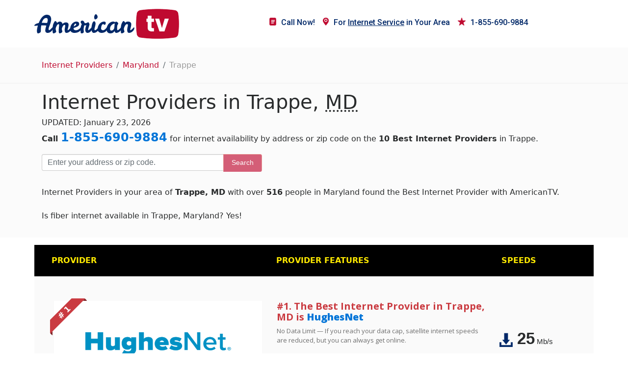

--- FILE ---
content_type: text/html; charset=UTF-8
request_url: https://www.americantv.com/internet/maryland/t/trappe
body_size: 11559
content:
<!DOCTYPE HTML>
<html lang="en">
<head>
	
	<!-- Google tag (gtag.js) --> <script async src="https://www.googletagmanager.com/gtag/js?id=G-QHYMLYS544"></script> <script> window.dataLayer = window.dataLayer || []; function gtag(){dataLayer.push(arguments);} gtag('js', new Date()); gtag('config', 'G-QHYMLYS544'); </script>
	
    <meta charset="utf-8">
    <meta http-equiv="X-UA-compatible" content="IE-edge">
    <meta name="viewport" content="width=device-width, initial-scale=1, shrink-to-fit=no">
    <title>   10 Best Internet Providers in Trappe, MD  (Jan 2026)
</title>
    <link rel="stylesheet" type="text/css" href="https://www.americantv.com/internet/css/bootstrap.min.css?ver=1.0"/>
    <link rel="stylesheet" type="text/css" href="https://www.americantv.com/internet/css/style.css?ver=1.0"/>
    <link href="https://fonts.googleapis.com/css?family=Roboto:400,500" rel="stylesheet">
    <link href="https://fonts.googleapis.com/css?family=Open+Sans:400,600,700,800" rel="stylesheet">

    <link rel="stylesheet" href="https://www.americantv.com/internet/css/font-awesome.min.css?ver=1.0">
    <link rel="shortcut icon" href="https://www.americantv.com/internet/images/fv.png" type="image/x-icon"/>
    
    
    <meta name="robots" content="noarchive"/>

    <link rel="canonical" href="https://www.americantv.com/internet/maryland/t/trappe">

    <meta property="og:site_name" content="AmericanTV.com"/>

    <meta property="og:url" content="https://www.americantv.com/internet/maryland/t/trappe"/>

    <meta property="og:image" content="https://www.americantv.com/internet/images/logo.png"/>

    <meta name="description" content="Compare all Internet service providers in Trappe, MD. View all plans and pricing from service providers in your area."/>

        <style>
        .desc {
            padding: 20px 0  0  0;
        }
        .desc h4 {
            padding-bottom: 15px;
        }
    </style>

    <style>

        #search-area {

            background-color: #eeeeee45;

            padding: 1rem 0;

        }

        #search-area input {

            font-size: 16px;

            padding: 15px 11px;

            border-top-right-radius: 0;

            border-bottom-right-radius: 0;

            border-right: 0;

        }

        #search-area button {

            border-bottom-left-radius: 0;

            border-top-left-radius: 0;

            font-size: 14px;

            border-bottom: 2px solid #bf0a30;

            background-color: #bf0a30;

        }



        /*****

          Providers

        *****/

        .products {

            margin: 15px 0;

        }



    /*    error */

        .zip-form-error {

            color: #bf0a30;

            font-size: 14px;

        }

    </style>

</head>
<body>
<section class="menu">
    <div class="container">
        <div class="row">
            <div class="col-lg-4 col-md-4 col-sm-5 col-6 logo">
                <a href="/"><img src="https://www.americantv.com/internet/images/logo.png" alt="American TV Compare Internet" class="img-fluid"/></a>
            </div>
            <div class="col-lg-7 col-md-7 col-sm-12 col-12  align-items-center">

                <nav class="navbar navbar-toggleable-md navbar-light bg-faded float-right" id="mynavbar">
                    <button class="navbar-toggler navbar-toggler-right" type="button" data-toggle="collapse"
                            data-target="#navbarNav" aria-controls="navbarNav" aria-expanded="false"
                            aria-label="Toggle navigation">
                        <span class="navbar-toggler-icon"></span>
                    </button>

                    <div class="" id="navbarNav">
                        <ul class="navbar-nav">
                            <li class="nav-item active"><a href="tel:1-855-690-9884" class="nav-link"><img
                                            src="https://www.americantv.com/internet/images/news.png" alt="stars"/>Call Now!</a></li>

                            <li class="nav-item"><a href="tel:1-855-690-9884"class="nav-link"><img
                                            src="https://www.americantv.com/internet/images/map.png" alt="map"/>For <u>Internet Service</u> in Your Area</a></li>

                            <li class="nav-item">


								<a href="tel:1-855-690-9884" class="nav-link"><img src="https://www.americantv.com/internet/images/stars.png" alt="Call"/>1-855-690-9884</a>
                            </li>
                        </ul>
                    </div>
                </nav>
            </div>
        </div>
    </div>
</section>

<main>

    <!--<section class="banner d-none d-md-block">
        <div class="container">
            <div class="row">
                <div class="col-sm-12 banner-inner">
                       10 Best Internet Providers in Trappe, MD  (Jan 2026)
                    <span class="brk"></span>
                </div>
            </div>
        </div>
    </section> -->

    <section id="breadcrumb">
        <div class="container">
            <div class="row">
                <div class="col-md-12">
                    <nav aria-label="breadcrumb">
                        <ol class="breadcrumb">
                            
    <li class="breadcrumb-item"><a href="https://www.americantv.com/internet">Internet Providers</a></li>

    <li class="breadcrumb-item" aria-current="page"><a href="https://www.americantv.com/internet/maryland">Maryland</a></li>

    <li class="breadcrumb-item">Trappe</li>

                        </ol>
                    </nav>
                </div>
            </div>
        </div>
    </section>

    


    <section id="search-area">

        <div class="container">

            <div class="row">

                <div class="col-md-12">

                    <h1>Internet Providers in Trappe, <abbr title="Maryland">MD</abbr></h1>
					<meta itemprop="sameAs" content="http://en.wikipedia.org/wiki/Internet_access"><meta itemprop="name" content="internet access">
					
				UPDATED: January 23, 2026

  
					<p><strong>Call </strong> <strong><font color=red size=+2><a href="tel:1-855-690-9884">1-855-690-9884</a></font></strong> for internet availability by address or zip code on the <strong>10 Best Internet Providers</strong> in Trappe.</p>



                    <form action="https://www.americantv.com/internet/zip" id="routeToFindZip" method="post">

                        <div class="row no-gutters">

                            <div class="col-md-4">

                                <div class="input-group mb-3">

                                    <input type="text" class="form-control" id="zipCode" placeholder="Enter your address or zip code." name="zip" aria-label="Enter your address or zip code" aria-describedby="basic-addon2">

                                </div>

                            </div>

                            <div class="col-md-3">

                                <button class="btn btn-danger" id="findZip" disabled type="submit">Search</button>

                            </div>

                        </div>

                        <p class="zip-form-error"></p>

                    </form>



                    <p class="search-sub">Internet Providers in your area of <strong> Trappe, MD</strong> 
						with over <strong>516</strong> people in Maryland found the Best Internet Provider with AmericanTV.<br>
<br>
Is fiber internet available in  Trappe,  Maryland? Yes!
						<br>
</p>

                </div>

            </div>

        </div>

    </section>



    <section class="products">
    <div class="container">
        <div class="row hdr">
            <div class="col-md-5">PROVIDER</div>
            <div class="col-md-5">PROVIDER FEATURES</div>
            <div class="col-md-2">SPEEDS</div>
        </div>


    </div>
    <div class="subtbl container">

         
        <div class="row">
            <div class="col-md-5 imglogo">
                                <div style="padding: 15%;" class="bg-faded">
                    <img class="lazy img-fluid" data-src="https://www.americantv.com/internet/images/providers/hughesnet.png"
                         alt="HughesNet">
                </div>
                                <div class="ribbon"><span class="closed"># 1</span></div>
                <p class="telephone blinkAnimation text-center"><strong> <a style="color: #bf0a30" href="tel:1-855-690-9884"><i class="fa fa-mobile"></i> 1-855-690-9884</a> </strong></p>
            </div>
            <div class="col-md-5">
                                <h2 style="color: #ca3b41 !important;">#1. The Best Internet Provider in Trappe, MD is <strong><a href="https://www.americantv.com/internet/provider/hughesnet">HughesNet</a></strong></h2>
                                <p>No Data Limit — If you reach your data cap, satellite internet speeds are reduced, but you can always get online.</p>
                <ul class="contentbold" style="font-size: 12px; margin-top: 25px; font-weight: 400;">
                                                            <li>
                        <img data-src="https://www.americantv.com/internet/images/tick.png" alt="tick" class="lazy img-fluid"/>
                        Enjoy faster internet, more data and built-in Wi-Fi, when you choose a HughesNet Get 5 plan
                    </li>
                                        <li>
                        <img data-src="https://www.americantv.com/internet/images/tick.png" alt="tick" class="lazy img-fluid"/>
                        Ranked #1 by the FCC in delivering advertised speeds.
                    </li>
                                        <li>
                        <img data-src="https://www.americantv.com/internet/images/tick.png" alt="tick" class="lazy img-fluid"/>
                        Unlimited Data-When you reach your data threshold, you will experience a reduction in speed, but you will always stay online
                    </li>
                                        <li>
                        <img data-src="https://www.americantv.com/internet/images/tick.png" alt="tick" class="lazy img-fluid"/>
                        2-year Price Lock Guarantee
                    </li>
                                                        </ul>

                <p class="services mt-3"><a href="https://www.americantv.com/internet/provider/hughesnet">HughesNet</a> provides
                                        <span class="badge badge-danger">Satellite</span>
                                        <span class="badge badge-danger">Phone</span>
                                        services.
                </p>

                <p class="telephone blinkAnimation text-center">Starting at: <strong> <i class="fa fa-usd"></i> 49.99</strong></p>


                
            </div>
            <div class="col-md-2">
                                <ul class="speeds">
                    <li>
                        <img data-src="https://www.americantv.com/internet/images/download.png" alt="download" class="lazy img-fluid"/>
                                                25 <sub>Mb/s</sub>
                                            </li>
                    <li>
                        <img data-src="https://www.americantv.com/internet/images/upload.png" alt="upload" class="lazy img-fluid"/>
                                                                        3 <sub>Mb/s</sub>
                                            </li>
                </ul>
            </div>
            
                
                    
                    
                        
                        
                    
                        
                        
                    
                
        </div>

         
        <div class="row">
            <div class="col-md-5 imglogo">
                                <div style="padding: 15%;" class="bg-faded">
                    <img class="lazy img-fluid" data-src="https://www.americantv.com/internet/images/providers/viasat.png"
                         alt="Viasat">
                </div>
                                <div class="ribbon"><span class="open"># 2</span></div>
                <p class="telephone blinkAnimation text-center"><strong> <a style="color: #bf0a30" href="tel:1-855-690-9884"><i class="fa fa-mobile"></i> 1-855-690-9884</a> </strong></p>
            </div>
            <div class="col-md-5">
                                <h2 style="font-size: 28px;"><a href="https://www.americantv.com/internet/provider/viasat">Viasat</a></h2>
                                <p>Secure, high-speed satellite internet with unlimited data and speeds up to 100 Mbps is perfect for rural locations.</p>
                <ul class="contentbold" style="font-size: 12px; margin-top: 25px; font-weight: 400;">
                                                            <li>
                        <img data-src="https://www.americantv.com/internet/images/tick.png" alt="tick" class="lazy img-fluid"/>
                        Stream videos while conserving data with Viasat&#039;s Video Data Extender
                    </li>
                                        <li>
                        <img data-src="https://www.americantv.com/internet/images/tick.png" alt="tick" class="lazy img-fluid"/>
                        Get high-speed broadband internet at just about any location in the United States
                    </li>
                                        <li>
                        <img data-src="https://www.americantv.com/internet/images/tick.png" alt="tick" class="lazy img-fluid"/>
                        Affordable plans that meet your family&#039;s budget.
                    </li>
                                        <li>
                        <img data-src="https://www.americantv.com/internet/images/tick.png" alt="tick" class="lazy img-fluid"/>
                        Viasat offers blazing fast satellite internet speeds with no data caps.
                    </li>
                                                        </ul>

                <p class="services mt-3"><a href="https://www.americantv.com/internet/provider/viasat">Viasat</a> provides
                                        <span class="badge badge-danger">Satellite</span>
                                        <span class="badge badge-danger">Phone</span>
                                        services.
                </p>

                <p class="telephone blinkAnimation text-center">Starting at: <strong> <i class="fa fa-usd"></i> 50.00</strong></p>


                
            </div>
            <div class="col-md-2">
                                <ul class="speeds">
                    <li>
                        <img data-src="https://www.americantv.com/internet/images/download.png" alt="download" class="lazy img-fluid"/>
                                                30 <sub>Mb/s</sub>
                                            </li>
                    <li>
                        <img data-src="https://www.americantv.com/internet/images/upload.png" alt="upload" class="lazy img-fluid"/>
                                                                        3 <sub>Mb/s</sub>
                                            </li>
                </ul>
            </div>
            
                
                    
                    
                        
                        
                    
                        
                        
                    
                
        </div>

         
        <div class="row">
            <div class="col-md-5 imglogo">
                                <div style="padding: 15%;" class="bg-faded">
                    <img class="lazy img-fluid" data-src="https://www.americantv.com/internet/images/providers/verizon.png"
                         alt="Verizon">
                </div>
                                <div class="ribbon"><span class="open"># 3</span></div>
                <p class="telephone blinkAnimation text-center"><strong> <a style="color: #bf0a30" href="tel:1-855-690-9884"><i class="fa fa-mobile"></i> 1-855-690-9884</a> </strong></p>
            </div>
            <div class="col-md-5">
                                <h2 style="font-size: 28px;"><a href="https://www.americantv.com/internet/provider/verizon">Verizon</a></h2>
                                <p>Experience Verizon’s 100% fiber-optic network. Fios Gigabit Connections offer download/upload speeds up to 940/880 Mbps for internet service.</p>
                <ul class="contentbold" style="font-size: 12px; margin-top: 25px; font-weight: 400;">
                                                            <li>
                        <img data-src="https://www.americantv.com/internet/images/tick.png" alt="tick" class="lazy img-fluid"/>
                        Internet, Phone, and TV Packages
                    </li>
                                        <li>
                        <img data-src="https://www.americantv.com/internet/images/tick.png" alt="tick" class="lazy img-fluid"/>
                        Upload Speeds as Fast as Download Speeds
                    </li>
                                        <li>
                        <img data-src="https://www.americantv.com/internet/images/tick.png" alt="tick" class="lazy img-fluid"/>
                        Rated #1 in Speed Satisfaction
                    </li>
                                                        </ul>

                <p class="services mt-3"><a href="https://www.americantv.com/internet/provider/verizon">Verizon</a> provides
                                        <span class="badge badge-danger">Fiber</span>
                                        <span class="badge badge-danger">DSL</span>
                                        <span class="badge badge-danger">Television</span>
                                        <span class="badge badge-danger">Mobile</span>
                                        <span class="badge badge-danger">Phone</span>
                                        services.
                </p>

                <p class="telephone blinkAnimation text-center">Starting at: <strong> <i class="fa fa-usd"></i> 39.99</strong></p>


                
            </div>
            <div class="col-md-2">
                                <ul class="speeds">
                    <li>
                        <img data-src="https://www.americantv.com/internet/images/download.png" alt="download" class="lazy img-fluid"/>
                                                15 <sub>Mb/s</sub>
                                            </li>
                    <li>
                        <img data-src="https://www.americantv.com/internet/images/upload.png" alt="upload" class="lazy img-fluid"/>
                                                                        1 <sub>Mb/s</sub>
                                            </li>
                </ul>
            </div>
            
                
                    
                    
                        
                        
                    
                        
                        
                    
                
        </div>

         
        <div class="row">
            <div class="col-md-5 imglogo">
                                <div style="padding: 15%;" class="bg-faded">
                    <img class="lazy img-fluid" data-src="https://www.americantv.com/internet/images/providers/cyberonic.png"
                         alt="Omni Range">
                </div>
                                <div class="ribbon"><span class="open"># 4</span></div>
                <p class="telephone blinkAnimation text-center"><strong> <a style="color: #bf0a30" href="tel:1-855-690-9884"><i class="fa fa-mobile"></i> 1-855-690-9884</a> </strong></p>
            </div>
            <div class="col-md-5">
                                <h2 style="font-size: 28px;"><a href="https://www.americantv.com/internet/provider/omni-range">Omni Range</a></h2>
                                <p>Fast, affordable broadband for users that require fast download speeds and uptime reliability.</p>
                <ul class="contentbold" style="font-size: 12px; margin-top: 25px; font-weight: 400;">
                                                            <li>
                        <img data-src="https://www.americantv.com/internet/images/tick.png" alt="tick" class="lazy img-fluid"/>
                        Unlimited 3G and 4G LTE
                    </li>
                                        <li>
                        <img data-src="https://www.americantv.com/internet/images/tick.png" alt="tick" class="lazy img-fluid"/>
                        Wireless Machine-to-Machine
                    </li>
                                        <li>
                        <img data-src="https://www.americantv.com/internet/images/tick.png" alt="tick" class="lazy img-fluid"/>
                        Internet of Things
                    </li>
                                        <li>
                        <img data-src="https://www.americantv.com/internet/images/tick.png" alt="tick" class="lazy img-fluid"/>
                        WiFi Café 802.11ac
                    </li>
                                                        </ul>

                <p class="services mt-3"><a href="https://www.americantv.com/internet/provider/omni-range">Omni Range</a> provides
                                        <span class="badge badge-danger">Fiber</span>
                                        <span class="badge badge-danger">Cable</span>
                                        <span class="badge badge-danger">DSL</span>
                                        <span class="badge badge-danger">Copper</span>
                                        <span class="badge badge-danger">Fixed Wireless</span>
                                        services.
                </p>

                <p class="telephone blinkAnimation text-center">Starting at: <strong> <i class="fa fa-usd"></i> 99.00</strong></p>


                
            </div>
            <div class="col-md-2">
                                <ul class="speeds">
                    <li>
                        <img data-src="https://www.americantv.com/internet/images/download.png" alt="download" class="lazy img-fluid"/>
                                                20 <sub>Mb/s</sub>
                                            </li>
                    <li>
                        <img data-src="https://www.americantv.com/internet/images/upload.png" alt="upload" class="lazy img-fluid"/>
                                                                        11 <sub>Mb/s</sub>
                                            </li>
                </ul>
            </div>
            
                
                    
                    
                        
                        
                    
                        
                        
                    
                
        </div>

        
    </div>
</section>

<style>

    /* common */
    .ribbon {
        position: absolute;
        left: 7px;
        top: -5px;
        z-index: 1;
        overflow: hidden;
        width: 75px;
        height: 75px;
        text-align: right;
    }
    .ribbon span {
        font-size: 16px;
        font-weight: bolder;
        color: #FFF;
        text-transform: uppercase;
        text-align: center;
        line-height: 20px;
        transform: rotate(-45deg);
        -webkit-transform: rotate(-45deg);
        width: 100px;
        display: block;
        position: absolute;
        top: 19px;
        left: -21px;
    }
    .ribbon span.closed {
        background: #ca3b41;
    }
    .ribbon span.closed::before {
        content: "";
        position: absolute;
        left: 0;
        top: 100%;
        z-index: -1;
        border-left: 3px solid #7d2528;
        border-right: 3px solid transparent;
        border-bottom: 3px solid transparent;
        border-top: 3px solid #7d2528;
    }
    .ribbon span.closed::after {
        content: "";
        position: absolute;
        right: 0;
        top: 100%;
        z-index: -1;
        border-left: 3px solid transparent;
        border-right: 3px solid #7d2528;
        border-bottom: 3px solid transparent;
        border-top: 3px solid #7d2528;
    }

    .ribbon span.open {
        background: #bfbfbf;
    }
    .ribbon span.open::before {
        content: "";
        position: absolute;
        left: 0;
        top: 100%;
        z-index: -1;
        border-left: 3px solid #afafaf;
        border-right: 3px solid transparent;
        border-bottom: 3px solid transparent;
        border-top: 3px solid #afafaf;
    }
    .ribbon span.open::after {
        content: "";
        position: absolute;
        right: 0;
        top: 100%;
        z-index: -1;
        border-left: 3px solid transparent;
        border-right: 3px solid #afafaf;
        border-bottom: 3px solid transparent;
        border-top: 3px solid #afafaf;
    }

    .telephone {
        color: #bf0a30 !important;
        letter-spacing: 1px;
        font-size: 24px !important;
        margin-top: 20px;
        transition: all ease-in-out 0.75s;
    }
    .blinkAnimation {
        color: #760a28 !important;
        transform: scale(1.05);
    }
</style>




    <section class="products">
    <div class="container">

        <div class="row mt-5 mb-3">
            <div class="col-md-12">
                <h2 style="font-size: 32px; margin-left: 0; padding-left: 0;">Television Provider in Trappe, MD</h2>
            </div>
        </div>

        <div class="row hdr">
            <div class="col-md-6">PROVIDER</div>
            <div class="col-md-6">PROVIDER FEATURES</div>
        </div>


    </div>
    <div class="subtbl container">
        
                                                                        ;
            
            <div class="row">
                <div class="col-md-6 imglogo">
                    <div style="padding: 15%;" class="bg-faded">
                        <img class="lazy img-fluid" data-src="https://www.americantv.com/internet/images/providers/directv.png"
                             alt="DIRECTV">
                    </div>
                    <p class="telephone blinkAnimation text-center"><strong> <a style="color: #bf0a30" href="tel:1-855-690-9884"><i class="fa fa-mobile"></i> 1-855-690-9884</a> </strong></p>
                </div>
                <div class="col-md-6">
                    <h2 style="font-size: 28px;"><a href="/tv/maryland/t/trappe/">DIRECTV</a></h2>
                    <p>DIRECTV has more HD channels, 4K HD live sports and is rated #1in customer satisfaction over cable for 18 years running.</p>
                    <ul class="contentbold" style="font-size: 12px; margin-top: 25px; font-weight: 400;">
                                                                                    <li>
                                    <img data-src="https://www.americantv.com/internet/images/tick.png" alt="tick" class="lazy img-fluid"/>
                                    Get HBO, Showtime, Starz and Cinemax FREE during the first 3 months
                                </li>
                                                            <li>
                                    <img data-src="https://www.americantv.com/internet/images/tick.png" alt="tick" class="lazy img-fluid"/>
                                    Watch the MOST SPORTS, including NFL Sunday Ticket
                                </li>
                                                            <li>
                                    <img data-src="https://www.americantv.com/internet/images/tick.png" alt="tick" class="lazy img-fluid"/>
                                    ALL LOCAL channels are included
                                </li>
                                                            <li>
                                    <img data-src="https://www.americantv.com/internet/images/tick.png" alt="tick" class="lazy img-fluid"/>
                                    Service includes FREE professional installation in up to 4 rooms
                                </li>
                                                            <li>
                                    <img data-src="https://www.americantv.com/internet/images/tick.png" alt="tick" class="lazy img-fluid"/>
                                    Add a FREE Genie HD-DVR to your package
                                </li>
                                                                        </ul>

                    <p class="services mt-3"><a href="https://www.americantv.com/internet/provider/directv">DIRECTV</a> provides
                                                    <span class="badge badge-danger">Television</span>
                                                services.
                    </p>

                    <p class="telephone blinkAnimation text-center">Starting at: <strong> <i class="fa fa-dollar"></i> 35.00</strong></p>


                </div>

            </div>

                                                        
            <div class="row">
                <div class="col-md-6 imglogo">
                    <div style="padding: 15%;" class="bg-faded">
                        <img class="lazy img-fluid" data-src="https://www.americantv.com/internet/images/providers/dish-network.png"
                             alt="Dish Network">
                    </div>
                    <p class="telephone blinkAnimation text-center"><strong> <a style="color: #bf0a30" href="tel:1-855-690-9884"><i class="fa fa-mobile"></i> 1-855-690-9884</a> </strong></p>
                </div>
                <div class="col-md-6">
                    <h2 style="font-size: 28px;"><a href="https://www.americantv.com/internet/provider/dish-network">Dish Network</a></h2>
                    <p>Ranked #1 in customer satisfaction by JD Power, Dish satellite TV is available anywhere with 24/7 customer support.</p>
                    <ul class="contentbold" style="font-size: 12px; margin-top: 25px; font-weight: 400;">
                                                                                    <li>
                                    <img data-src="https://www.americantv.com/internet/images/tick.png" alt="tick" class="lazy img-fluid"/>
                                    15+ Premium channels FREE during first 3 months
                                </li>
                                                            <li>
                                    <img data-src="https://www.americantv.com/internet/images/tick.png" alt="tick" class="lazy img-fluid"/>
                                    Stream anywhere with access to ALL your live and recorded TV
                                </li>
                                                            <li>
                                    <img data-src="https://www.americantv.com/internet/images/tick.png" alt="tick" class="lazy img-fluid"/>
                                    Smart DVR and FREE voice remote are included
                                </li>
                                                            <li>
                                    <img data-src="https://www.americantv.com/internet/images/tick.png" alt="tick" class="lazy img-fluid"/>
                                    Amazon Alexa and Google Assistant INTEGRATE with Dish
                                </li>
                                                                        </ul>

                    <p class="services mt-3"><a href="https://www.americantv.com/internet/provider/dish-network">Dish Network</a> provides
                                                    <span class="badge badge-danger">Television</span>
                                                services.
                    </p>

                    <p class="telephone blinkAnimation text-center">Starting at: <strong> <i class="fa fa-dollar"></i> 59.99</strong></p>


                </div>

            </div>

        
    </div>
</section>




    <section id="city-page-description">
    <div class="container">
        <div class="row">
            <div class="col-md-12">
                <div class="desc">
                    <h4>Enjoy the Best Price for the Fastest Internet Service in Trappe, MD</h4>
                    <p>
                        Whether you’re into streaming video, online gaming, video chatting, watching sports or just checking email and keeping up with your social media accounts, your internet service in Trappe, Maryland, should meet your needs. If slow internet with excessive buffering is getting in your way, it’s time to look for a new internet service provider.
                    </p>
                    <p>
                        American TV can help you find the best ISP in Trappe to meet your home’s high-speed internet needs. Internet providers may include
                                                <a href="https://www.americantv.com/internet/provider/atlantic-broadband">Atlantic Broadband</a>, <a href="https://www.americantv.com/internet/provider/earthlink">EarthLink</a>, <a href="https://www.americantv.com/internet/provider/viasat">Viasat</a>, <a href="https://www.americantv.com/internet/provider/hughesnet">HughesNet</a>, <a href="https://www.americantv.com/internet/provider/omni-range">Omni Range</a>, <a href="https://www.americantv.com/internet/provider/verizon">Verizon</a>, <a href="https://www.americantv.com/internet/provider/birch-communications">Birch Communications</a>, <a href="https://www.americantv.com/internet/provider/level-3-communications">Level 3 Communications</a>, <a href="https://www.americantv.com/internet/provider/broadview-networks">Broadview Networks</a>  and <a href="https://www.americantv.com/internet/provider/cavalier-telephone">Cavalier Telephone</a>. Look at your top internet options on our website and call us at <a href="tel:1-855-690-9884">1-855-690-9884</a>. We can help you sort out your options and find the best internet provider for you.
                    </p>
                    <p>
                        Before we even begin looking for a new internet provider, we will test the internet download and upload speeds at your Trappe home to see if your present internet provider is delivering what you pay for. Your speed test will also provide readings on network latency and jitter to see if you can use your internet for gaming, such as multi-player action games with racing or shooting. We’ll also look at your address to pinpoint all the ISPs that can provide service. Your broadband internet options may include <a href="https://www.americantv.com/internet/providers/cable">Cable</a>, <a href="https://www.americantv.com/internet/providers/dsl">DSL</a>, <a href="https://www.americantv.com/internet/providers/fiber">Fiber</a>, <a href="https://www.americantv.com/internet/providers/phone">Phone</a>, <a href="https://www.americantv.com/internet/providers/satellite">Satellite</a>, <a href="https://www.americantv.com/internet/providers/copper">Copper</a>, <a href="https://www.americantv.com/internet/providers/fixed-wireless">Fixed wireless</a>, <a href="https://www.americantv.com/internet/providers/mobile">Mobile</a>  and <a href="https://www.americantv.com/internet/providers/television">Television</a>.
                    </p>
                    <h4>Bundle Internet, TV and Phone to Get the Best Price for Internet Service in Trappe, MD</h4>
                    <p>You can save on internet service in Trappe by bundling your internet service with TV and phone. When you call us about internet, ask about your options for cable TV and satellite TV. While we’re talking, you’ll want to learn about telephone service options and determine if you want a traditional landline or VoIP phone service. Almost all ISPs offer internet, digital TV and phone bundles with savings built in. As a rule, the bundled services are billed together, so you pay one monthly bill—even set it for autopay. </p>
                    <p>As cord cutting becomes more popular, you may be tempted to skip a cable or satellite TV subscription. American TV has great high-speed internet options in Trappe that can support streaming video; however, you may find yourself subscribing to several streaming services, such as Sling TV, Hulu and Netflix, to have the programming you want. American TV will help you do a cost comparison of TV streaming services vs. cable TV or satellite TV, such as DIRECTV or Dish, when you call
                        <a href="tel:1-855-690-9884">1-855-690-9884</a>.</p>
                    <h4>Moving Away from Trappe? See What Your Internet and TV Options Will Be at Your New Home</h4>
                    <p>If you are moving out of Trappe, you can see what internet and TV services will be available at your new location by simply entering your new ZIP code in the search fields. American TV can help with internet, TV and phone services once you move, so keep our name and number handy!</p>
                </div>
            </div>
        </div>
    </div>
</section>



    <section id="broadband-providers">
    <div class="container">
        <div class="row">
            <div class="col-md-12">
                <h2>Compare Internet Providers in <strong> Trappe, MD</strong> by Fastest Internet Speed</h2>
                <div class="table-responsive">
                    <table class="table table-hover">
                        <thead>
                        <tr>
                            <th></th>
                            <th>Provider</th>
                            <th></th>
                                                            <th>Max Download</th>
                                                                                        <th>Max Upload</th>
                                                        <th>Broadband Type</th>
                                                        <th>Streaming Score</th>
                            <th></th>
                        </tr>
                        </thead>
                        <tbody>
                                                                            <tr>
                                <td><strong>1.</strong></td>
                                <td style="width: 20%;">
                                                                            <img style="height: 50px; "
                                             class="lazy"
                                             data-src="https://www.americantv.com/internet/images/providers/atlantic-broadband.png"
                                             alt="Atlantic Broadband">
                                                                    </td>
                                <td><a href="https://www.americantv.com/internet/provider/atlantic-broadband">Atlantic Broadband</a></td>
                                                                    <td>120.00 Mbps</td>
                                                                                                    <td>10.00 Mbps</td>
                                                                <td>Cable</td>
                                                                <td><strong>A</strong></td>
                                <td><a style="margin-top: 0;" href="tel:+18557158745" class="btn btn-danger btn-rounded telephone blinkAnimation">
                                        <i class="fa fa-mobile"></i>
                                    </a></td>
                            </tr>
                                                                                <tr>
                                <td><strong>2.</strong></td>
                                <td style="width: 20%;">
                                                                            <img style="height: 50px; "
                                             class="lazy"
                                             data-src="https://www.americantv.com/internet/images/providers/earthlink.png"
                                             alt="EarthLink">
                                                                    </td>
                                <td><a href="https://www.americantv.com/internet/provider/earthlink">EarthLink</a></td>
                                                                    <td>75.00 Mbps</td>
                                                                                                    <td>3.00 Mbps</td>
                                                                <td>Fiber and DSL</td>
                                                                <td><strong>C</strong></td>
                                <td><a style="margin-top: 0;" href="tel:+18557158745" class="btn btn-danger btn-rounded telephone blinkAnimation">
                                        <i class="fa fa-mobile"></i>
                                    </a></td>
                            </tr>
                                                                                <tr>
                                <td><strong>3.</strong></td>
                                <td style="width: 20%;">
                                                                            <img style="height: 50px; "
                                             class="lazy"
                                             data-src="https://www.americantv.com/internet/images/providers/viasat.png"
                                             alt="Viasat">
                                                                    </td>
                                <td><a href="https://www.americantv.com/internet/provider/viasat">Viasat</a></td>
                                                                    <td>30.00 Mbps</td>
                                                                                                    <td>3.00 Mbps</td>
                                                                <td>Satellite and Phone</td>
                                                                <td><strong>B</strong></td>
                                <td><a style="margin-top: 0;" href="tel:+18557158745" class="btn btn-danger btn-rounded telephone blinkAnimation">
                                        <i class="fa fa-mobile"></i>
                                    </a></td>
                            </tr>
                                                                                <tr>
                                <td><strong>4.</strong></td>
                                <td style="width: 20%;">
                                                                            <img style="height: 50px; padding: 12px;"
                                             class="lazy"
                                             data-src="https://www.americantv.com/internet/images/providers/hughesnet.png"
                                             alt="HughesNet">
                                                                    </td>
                                <td><a href="https://www.americantv.com/internet/provider/hughesnet">HughesNet</a></td>
                                                                    <td>25.00 Mbps</td>
                                                                                                    <td>3.00 Mbps</td>
                                                                <td>Satellite and Phone</td>
                                                                <td><strong>C</strong></td>
                                <td><a style="margin-top: 0;" href="tel:+18557158745" class="btn btn-danger btn-rounded telephone blinkAnimation">
                                        <i class="fa fa-mobile"></i>
                                    </a></td>
                            </tr>
                                                                                <tr>
                                <td><strong>5.</strong></td>
                                <td style="width: 20%;">
                                                                            <img style="height: 50px; "
                                             class="lazy"
                                             data-src="https://www.americantv.com/internet/images/providers/cyberonic.png"
                                             alt="Omni Range">
                                                                    </td>
                                <td><a href="https://www.americantv.com/internet/provider/omni-range">Omni Range</a></td>
                                                                    <td>20.00 Mbps</td>
                                                                                                    <td>11.00 Mbps</td>
                                                                <td>Fiber , Cable , DSL , Copper and Fixed Wireless</td>
                                                                <td><strong>C</strong></td>
                                <td><a style="margin-top: 0;" href="tel:+18557158745" class="btn btn-danger btn-rounded telephone blinkAnimation">
                                        <i class="fa fa-mobile"></i>
                                    </a></td>
                            </tr>
                                                                                <tr>
                                <td><strong>6.</strong></td>
                                <td style="width: 20%;">
                                                                            <img style="height: 50px; "
                                             class="lazy"
                                             data-src="https://www.americantv.com/internet/images/providers/verizon.png"
                                             alt="Verizon">
                                                                    </td>
                                <td><a href="https://www.americantv.com/internet/provider/verizon">Verizon</a></td>
                                                                    <td>15.00 Mbps</td>
                                                                                                    <td>1.00 Mbps</td>
                                                                <td>Fiber , DSL , Television and Mobile</td>
                                                                <td><strong>C</strong></td>
                                <td><a style="margin-top: 0;" href="tel:+18557158745" class="btn btn-danger btn-rounded telephone blinkAnimation">
                                        <i class="fa fa-mobile"></i>
                                    </a></td>
                            </tr>
                                                                                <tr>
                                <td><strong>7.</strong></td>
                                <td style="width: 20%;">
                                                                            <strong style="color: #af092c;"><a href="https://www.americantv.com/internet/provider/birch-communications">Birch Communications</a></strong>
                                                                    </td>
                                <td><a href="https://www.americantv.com/internet/provider/birch-communications">Birch Communications</a></td>
                                                                    <td>1.00 Mbps</td>
                                                                                                    <td>~</td>
                                                                <td>Fiber , DSL , Copper and Fixed Wireless</td>
                                                                <td><strong>D</strong></td>
                                <td><a style="margin-top: 0;" href="tel:+18557158745" class="btn btn-danger btn-rounded telephone blinkAnimation">
                                        <i class="fa fa-mobile"></i>
                                    </a></td>
                            </tr>
                                                                                <tr>
                                <td><strong>8.</strong></td>
                                <td style="width: 20%;">
                                                                            <img style="height: 50px; "
                                             class="lazy"
                                             data-src="https://www.americantv.com/internet/images/providers/level-3-communications.png"
                                             alt="Level 3 Communications">
                                                                    </td>
                                <td><a href="https://www.americantv.com/internet/provider/level-3-communications">Level 3 Communications</a></td>
                                                                    <td>~</td>
                                                                                                    <td>~</td>
                                                                <td>Fiber , DSL and Copper</td>
                                                                <td><strong>D</strong></td>
                                <td><a style="margin-top: 0;" href="tel:+18557158745" class="btn btn-danger btn-rounded telephone blinkAnimation">
                                        <i class="fa fa-mobile"></i>
                                    </a></td>
                            </tr>
                                                                                <tr>
                                <td><strong>9.</strong></td>
                                <td style="width: 20%;">
                                                                            <img style="height: 50px; "
                                             class="lazy"
                                             data-src="https://www.americantv.com/internet/images/providers/broadview-networks.png"
                                             alt="Broadview Networks">
                                                                    </td>
                                <td><a href="https://www.americantv.com/internet/provider/broadview-networks">Broadview Networks</a></td>
                                                                    <td>~</td>
                                                                                                    <td>~</td>
                                                                <td>DSL and Copper</td>
                                                                <td><strong>D</strong></td>
                                <td><a style="margin-top: 0;" href="tel:+18557158745" class="btn btn-danger btn-rounded telephone blinkAnimation">
                                        <i class="fa fa-mobile"></i>
                                    </a></td>
                            </tr>
                                                                                <tr>
                                <td><strong>10.</strong></td>
                                <td style="width: 20%;">
                                                                            <img style="height: 50px; "
                                             class="lazy"
                                             data-src="https://www.americantv.com/internet/images/providers/cavalier-telephone.png"
                                             alt="Cavalier Telephone">
                                                                    </td>
                                <td><a href="https://www.americantv.com/internet/provider/cavalier-telephone">Cavalier Telephone</a></td>
                                                                    <td>~</td>
                                                                                                    <td>~</td>
                                                                <td>Fiber and DSL</td>
                                                                <td><strong>D</strong></td>
                                <td><a style="margin-top: 0;" href="tel:+18557158745" class="btn btn-danger btn-rounded telephone blinkAnimation">
                                        <i class="fa fa-mobile"></i>
                                    </a></td>
                            </tr>
                                                                            </tbody>
                    </table>
                </div>
            </div>
        </div>
    </div>
</section>

<style>
    #broadband-providers {
        padding: 40px 0 20px 0;
    }
    #broadband-providers h2 {
        padding-bottom: 15px;
    }
</style>;



    <section id="broadband-providers">
    <div class="container">
        <div class="row">
            <div class="col-md-12">
                <h2>Compare Internet Providers in <strong> Trappe, MD</strong> by Coverage Area</h2>
                <div class="table-responsive">
                    <table class="table table-hover">
                        <thead>
                        <tr>
                            <th></th>
                            <th>Provider</th>
                            <th></th>
                                                                                    <th>Broadband Type</th>
                                                            <th>Coverage</th>
                                                        <th>Streaming Score</th>
                            <th></th>
                        </tr>
                        </thead>
                        <tbody>
                                                                            <tr>
                                <td><strong>1.</strong></td>
                                <td style="width: 20%;">
                                                                            <img style="height: 50px; padding: 12px;"
                                             class="lazy"
                                             data-src="https://www.americantv.com/internet/images/providers/hughesnet.png"
                                             alt="HughesNet">
                                                                    </td>
                                <td><a href="https://www.americantv.com/internet/provider/hughesnet">HughesNet</a></td>
                                                                                                <td>Satellite and Phone</td>
                                                                    <td>98.72%</td>
                                                                <td><strong>C</strong></td>
                                <td><a style="margin-top: 0;" href="tel:+18557158745" class="btn btn-danger btn-rounded telephone blinkAnimation">
                                        <i class="fa fa-mobile"></i>
                                    </a></td>
                            </tr>
                                                                                <tr>
                                <td><strong>2.</strong></td>
                                <td style="width: 20%;">
                                                                            <img style="height: 50px; "
                                             class="lazy"
                                             data-src="https://www.americantv.com/internet/images/providers/viasat.png"
                                             alt="Viasat">
                                                                    </td>
                                <td><a href="https://www.americantv.com/internet/provider/viasat">Viasat</a></td>
                                                                                                <td>Satellite and Phone</td>
                                                                    <td>96.06%</td>
                                                                <td><strong>B</strong></td>
                                <td><a style="margin-top: 0;" href="tel:+18557158745" class="btn btn-danger btn-rounded telephone blinkAnimation">
                                        <i class="fa fa-mobile"></i>
                                    </a></td>
                            </tr>
                                                                                <tr>
                                <td><strong>3.</strong></td>
                                <td style="width: 20%;">
                                                                            <img style="height: 50px; "
                                             class="lazy"
                                             data-src="https://www.americantv.com/internet/images/providers/verizon.png"
                                             alt="Verizon">
                                                                    </td>
                                <td><a href="https://www.americantv.com/internet/provider/verizon">Verizon</a></td>
                                                                                                <td>Fiber , DSL , Television and Mobile</td>
                                                                    <td>90.3%</td>
                                                                <td><strong>C</strong></td>
                                <td><a style="margin-top: 0;" href="tel:+18557158745" class="btn btn-danger btn-rounded telephone blinkAnimation">
                                        <i class="fa fa-mobile"></i>
                                    </a></td>
                            </tr>
                                                                                <tr>
                                <td><strong>4.</strong></td>
                                <td style="width: 20%;">
                                                                            <img style="height: 50px; "
                                             class="lazy"
                                             data-src="https://www.americantv.com/internet/images/providers/cyberonic.png"
                                             alt="Omni Range">
                                                                    </td>
                                <td><a href="https://www.americantv.com/internet/provider/omni-range">Omni Range</a></td>
                                                                                                <td>Fiber , Cable , DSL , Copper and Fixed Wireless</td>
                                                                    <td>90.3%</td>
                                                                <td><strong>C</strong></td>
                                <td><a style="margin-top: 0;" href="tel:+18557158745" class="btn btn-danger btn-rounded telephone blinkAnimation">
                                        <i class="fa fa-mobile"></i>
                                    </a></td>
                            </tr>
                                                                                <tr>
                                <td><strong>5.</strong></td>
                                <td style="width: 20%;">
                                                                            <img style="height: 50px; "
                                             class="lazy"
                                             data-src="https://www.americantv.com/internet/images/providers/atlantic-broadband.png"
                                             alt="Atlantic Broadband">
                                                                    </td>
                                <td><a href="https://www.americantv.com/internet/provider/atlantic-broadband">Atlantic Broadband</a></td>
                                                                                                <td>Cable</td>
                                                                    <td>70.07%</td>
                                                                <td><strong>A</strong></td>
                                <td><a style="margin-top: 0;" href="tel:+18557158745" class="btn btn-danger btn-rounded telephone blinkAnimation">
                                        <i class="fa fa-mobile"></i>
                                    </a></td>
                            </tr>
                                                                                <tr>
                                <td><strong>6.</strong></td>
                                <td style="width: 20%;">
                                                                            <img style="height: 50px; "
                                             class="lazy"
                                             data-src="https://www.americantv.com/internet/images/providers/earthlink.png"
                                             alt="EarthLink">
                                                                    </td>
                                <td><a href="https://www.americantv.com/internet/provider/earthlink">EarthLink</a></td>
                                                                                                <td>Fiber and DSL</td>
                                                                    <td>35%</td>
                                                                <td><strong>C</strong></td>
                                <td><a style="margin-top: 0;" href="tel:+18557158745" class="btn btn-danger btn-rounded telephone blinkAnimation">
                                        <i class="fa fa-mobile"></i>
                                    </a></td>
                            </tr>
                                                                                <tr>
                                <td><strong>7.</strong></td>
                                <td style="width: 20%;">
                                                                            <strong style="color: #af092c;"><a href="https://www.americantv.com/internet/provider/birch-communications">Birch Communications</a></strong>
                                                                    </td>
                                <td><a href="https://www.americantv.com/internet/provider/birch-communications">Birch Communications</a></td>
                                                                                                <td>Fiber , DSL , Copper and Fixed Wireless</td>
                                                                    <td>5.5%</td>
                                                                <td><strong>D</strong></td>
                                <td><a style="margin-top: 0;" href="tel:+18557158745" class="btn btn-danger btn-rounded telephone blinkAnimation">
                                        <i class="fa fa-mobile"></i>
                                    </a></td>
                            </tr>
                                                                                <tr>
                                <td><strong>8.</strong></td>
                                <td style="width: 20%;">
                                                                            <img style="height: 50px; "
                                             class="lazy"
                                             data-src="https://www.americantv.com/internet/images/providers/level-3-communications.png"
                                             alt="Level 3 Communications">
                                                                    </td>
                                <td><a href="https://www.americantv.com/internet/provider/level-3-communications">Level 3 Communications</a></td>
                                                                                                <td>Fiber , DSL and Copper</td>
                                                                    <td>~</td>
                                                                <td><strong>D</strong></td>
                                <td><a style="margin-top: 0;" href="tel:+18557158745" class="btn btn-danger btn-rounded telephone blinkAnimation">
                                        <i class="fa fa-mobile"></i>
                                    </a></td>
                            </tr>
                                                                                <tr>
                                <td><strong>9.</strong></td>
                                <td style="width: 20%;">
                                                                            <img style="height: 50px; "
                                             class="lazy"
                                             data-src="https://www.americantv.com/internet/images/providers/broadview-networks.png"
                                             alt="Broadview Networks">
                                                                    </td>
                                <td><a href="https://www.americantv.com/internet/provider/broadview-networks">Broadview Networks</a></td>
                                                                                                <td>DSL and Copper</td>
                                                                    <td>~</td>
                                                                <td><strong>D</strong></td>
                                <td><a style="margin-top: 0;" href="tel:+18557158745" class="btn btn-danger btn-rounded telephone blinkAnimation">
                                        <i class="fa fa-mobile"></i>
                                    </a></td>
                            </tr>
                                                                                <tr>
                                <td><strong>10.</strong></td>
                                <td style="width: 20%;">
                                                                            <img style="height: 50px; "
                                             class="lazy"
                                             data-src="https://www.americantv.com/internet/images/providers/cavalier-telephone.png"
                                             alt="Cavalier Telephone">
                                                                    </td>
                                <td><a href="https://www.americantv.com/internet/provider/cavalier-telephone">Cavalier Telephone</a></td>
                                                                                                <td>Fiber and DSL</td>
                                                                    <td>~</td>
                                                                <td><strong>D</strong></td>
                                <td><a style="margin-top: 0;" href="tel:+18557158745" class="btn btn-danger btn-rounded telephone blinkAnimation">
                                        <i class="fa fa-mobile"></i>
                                    </a></td>
                            </tr>
                                                                            </tbody>
                    </table>
                </div>
            </div>
        </div>
    </div>
</section>

<style>
    #broadband-providers {
        padding: 40px 0 20px 0;
    }
    #broadband-providers h2 {
        padding-bottom: 15px;
    }
</style>;



    <section id="nearby-cities">

    <div class="container">

        <div class="row">

            <div class="col-md-12">

                <h2 class="mb-3">Search Nearby: </h2>

                
                
                    
                    
                    
                    
                    

                    <a class="btn btn-sm btn-danger"

                       title="Click here to view all Internet Providers in  Algonquin, MD"

                       href="https://www.americantv.com/internet/maryland/a/algonquin"> Algonquin, MD</a>

                    
                
                    
                    
                    
                    
                    

                    <a class="btn btn-sm btn-danger"

                       title="Click here to view all Internet Providers in  Brookview, MD"

                       href="https://www.americantv.com/internet/maryland/b/brookview"> Brookview, MD</a>

                    
                
                    
                    
                    
                    
                    

                    <a class="btn btn-sm btn-danger"

                       title="Click here to view all Internet Providers in  Cambridge, MD"

                       href="https://www.americantv.com/internet/maryland/c/cambridge"> Cambridge, MD</a>

                    
                
                    
                    
                    
                    
                    

                    <a class="btn btn-sm btn-danger"

                       title="Click here to view all Internet Providers in  Church Creek, MD"

                       href="https://www.americantv.com/internet/maryland/c/church-creek"> Church Creek, MD</a>

                    
                
                    
                    
                    
                    
                    

                    <a class="btn btn-sm btn-danger"

                       title="Click here to view all Internet Providers in  Cordova, MD"

                       href="https://www.americantv.com/internet/maryland/c/cordova"> Cordova, MD</a>

                    
                
                    
                    
                    
                    
                    

                    <a class="btn btn-sm btn-danger"

                       title="Click here to view all Internet Providers in  Denton, MD"

                       href="https://www.americantv.com/internet/maryland/d/denton"> Denton, MD</a>

                    
                
                    
                    
                    
                    
                    

                    <a class="btn btn-sm btn-danger"

                       title="Click here to view all Internet Providers in  East New Market, MD"

                       href="https://www.americantv.com/internet/maryland/e/east-new-market"> East New Market, MD</a>

                    
                
                    
                    
                    
                    
                    

                    <a class="btn btn-sm btn-danger"

                       title="Click here to view all Internet Providers in  Easton, MD"

                       href="https://www.americantv.com/internet/maryland/e/easton"> Easton, MD</a>

                    
                
                    
                    
                    
                    
                    

                    <a class="btn btn-sm btn-danger"

                       title="Click here to view all Internet Providers in  Eldorado, MD"

                       href="https://www.americantv.com/internet/maryland/e/eldorado"> Eldorado, MD</a>

                    
                
                    
                    
                    
                    
                    

                    <a class="btn btn-sm btn-danger"

                       title="Click here to view all Internet Providers in  Federalsburg, MD"

                       href="https://www.americantv.com/internet/maryland/f/federalsburg"> Federalsburg, MD</a>

                    
                
                    
                    
                    
                    
                    

                    <a class="btn btn-sm btn-danger"

                       title="Click here to view all Internet Providers in  Galestown, MD"

                       href="https://www.americantv.com/internet/maryland/g/galestown"> Galestown, MD</a>

                    
                
                    
                    
                    
                    
                    

                    <a class="btn btn-sm btn-danger"

                       title="Click here to view all Internet Providers in  Hillsboro, MD"

                       href="https://www.americantv.com/internet/maryland/h/hillsboro"> Hillsboro, MD</a>

                    
                
                    
                    
                    
                    
                    

                    <a class="btn btn-sm btn-danger"

                       title="Click here to view all Internet Providers in  Hurlock, MD"

                       href="https://www.americantv.com/internet/maryland/h/hurlock"> Hurlock, MD</a>

                    
                
                    
                    
                    
                    
                    

                    <a class="btn btn-sm btn-danger"

                       title="Click here to view all Internet Providers in  Madison, MD"

                       href="https://www.americantv.com/internet/maryland/m/madison"> Madison, MD</a>

                    
                
                    
                    
                    
                    
                    

                    <a class="btn btn-sm btn-danger"

                       title="Click here to view all Internet Providers in  Oxford, MD"

                       href="https://www.americantv.com/internet/maryland/o/oxford"> Oxford, MD</a>

                    
                
                    
                    
                    
                    
                    

                    <a class="btn btn-sm btn-danger"

                       title="Click here to view all Internet Providers in  Preston, MD"

                       href="https://www.americantv.com/internet/maryland/p/preston"> Preston, MD</a>

                    
                
                    
                    
                    
                    
                    

                    <a class="btn btn-sm btn-danger"

                       title="Click here to view all Internet Providers in  Queen Anne, MD"

                       href="https://www.americantv.com/internet/maryland/q/queen-anne"> Queen Anne, MD</a>

                    
                
                    
                    
                    
                    
                    

                    <a class="btn btn-sm btn-danger"

                       title="Click here to view all Internet Providers in  Secretary, MD"

                       href="https://www.americantv.com/internet/maryland/s/secretary"> Secretary, MD</a>

                    
                
                    
                    
                    
                    
                    

                    <a class="btn btn-sm btn-danger"

                       title="Click here to view all Internet Providers in  St. Michaels, MD"

                       href="https://www.americantv.com/internet/maryland/s/st-michaels"> St. Michaels, MD</a>

                    
                
                    
                    
                    
                    
                    

                    <a class="btn btn-sm btn-danger"

                       title="Click here to view all Internet Providers in  Taylors Island, MD"

                       href="https://www.americantv.com/internet/maryland/t/taylors-island"> Taylors Island, MD</a>

                    
                
                    
                    
                    
                    
                    

                    <a class="btn btn-sm btn-danger"

                       title="Click here to view all Internet Providers in  Tilghman Island, MD"

                       href="https://www.americantv.com/internet/maryland/t/tilghman-island"> Tilghman Island, MD</a>

                    
                
                    
                    
                    
                    
                    

                    <a class="btn btn-sm btn-danger"

                       title="Click here to view all Internet Providers in  Vienna, MD"

                       href="https://www.americantv.com/internet/maryland/v/vienna"> Vienna, MD</a>

                    
                
                    
                    
                    
                    
                    

                    <a class="btn btn-sm btn-danger"

                       title="Click here to view all Internet Providers in  West Denton, MD"

                       href="https://www.americantv.com/internet/maryland/w/west-denton"> West Denton, MD</a>

                    
                
                    
                    
                    
                    
                    

                    <a class="btn btn-sm btn-danger"

                       title="Click here to view all Internet Providers in  Williston, MD"

                       href="https://www.americantv.com/internet/maryland/w/williston"> Williston, MD</a>

                    
                
                    
                    
                    
                    
                    

                    <a class="btn btn-sm btn-danger"

                       title="Click here to view all Internet Providers in Choptank, MD"

                       href="https://www.americantv.com/internet/maryland/c/choptank">Choptank, MD</a>

                    
                
            </div>

        </div>

    </div>

</section>



<style>

    #nearby-cities {

        margin-bottom: 30px;

    }

    #nearby-cities a {

        margin: 5px 0;

    }

    
</style>




    


    <section id="availability" class="mb-5">

    <div class="container">

        <div class="row">

            <div class="col-md-12">



                <h2 class="mb-3">Trappe, MD - Internet Service Availability</h2>



                <p>

                    <strong>Trappe, MD</strong> has a total of <strong>10</strong> internet providers

                    including

                    
                    
                        <span class="badge badge-danger"><a href="https://www.americantv.com/internet/providers/cable">2 Cable providers</a></span>

                    
                    
                    
                        <span class="badge badge-danger"><a href="https://www.americantv.com/internet/providers/satellite">2 Satellite providers</a></span>

                    
                    . Trappe, MD has an average download speed of <strong>152 Mbps</strong> and a maximum download speed of <strong>2048 Mbps</strong>.<br>
<br>
					Last updated: January 23, 2026

                </p>

            </div>

        </div>

    </div>

</section>



<style>

    #availability {

        line-height: 1.25;

    }

    #availability p {

        line-height: 1.5;

    }

    #availability a {

        color: white;

    }

</style>



</main>
















































<section class="footer">
    <div class="container">
        <div class="row sitemap">
            <div class="col-md-3 col-sm-12 col-12">
                <h2>Sitemap</h2>
                <ul>
                    <li><a href="https://www.americantv.com/blog.php">Blog</a></li>
					<li><a href="https://www.americantv.com/viasat-internet.php">Viasat Internet</a></li>
					
					<li><a href="https://www.americantv.com/hughesnet-vs-viasat-satellite-internet.php">HughesNet vs Viasat</a></li>	
					 

<li><a href="https://www.americantv.com/internet/provider/verizon">Verizon</a>  </li>
<li><a href="https://www.americantv.com/viasat-internet.php">Viasat Internet</a> </li>
<li><a href="https://www.americantv.com/att-internet-plans.php">AT&T</a> </li>
					<li><a href="https://www.americantv.com/what-internet-speed-do-i-need-for-gaming.php">Gaming</a>
					<li></ul>
            </div>
            <div class="col-md-5 col-sm-12 col-12">
                <h2>Internet Providers</h2>
                <div class="row">
                    <div class="col-md-6 col-sm-6 col-12">
                        <ul>
							

							



							
				
							

                            <li><a href="https://www.americantv.com/unlimited-satellite-internet.php">Satellite Internet</a></li>
							    <li><a href="https://www.americantv.com/internet/providers/dsl">DSL</a></li>


              				   <li><a href="https://www.americantv.com/internet/providers/fiber">Fiber Internet</a></li>
        					 <li><a href="https://www.americantv.com/internet/providers/cable">Cable Internet</a></li>
							<li>High Speed Internet </li>
<li><a href="https://www.americantv.com/internet/provider/centurylink">Centurylink</a></li>
							<li><a href="https://www.americantv.com/streaming-services-2023.php">Streaming</a></li>
							
							
								  <li><a href="https://www.americantv.com/blog8.php">Internet Near Me</a></li>

                        </ul>
                    </div>
                    <div class="col-md-6 col-sm-6 col-12">
                        <ul>
                    					  <li><a href="https://www.americantv.com/internet/providers/phone ">Phone</a></li>
             				 <li><a href="https://www.americantv.com/internet/providers/television">TV</a></li>
							<li><a href="https://www.americantv.com/internet/provider/windstream">Windstream</a> </li>
<li><a href="https://www.americantv.com/tmobile-home-internet-company-overview-and-news.php">T-Mobile</a></li>
<li><a href="https://www.americantv.com/internet/providers/mobile">Mobile</a></li>

							<li><a href="https://www.americantv.com/frontier.php">Frontier</a> </li>
							<li><a href="https://www.americantv.com/internet/provider/spectrum">Time Warner</a> </li>
							
							<li><a href="https://www.americantv.com/internet/provider/earthlink">Earthlink</a></li>
							
							
							
							<li><a href="https://www.americantv.com/internet/providers/fixed-wireless">Fixed Wireless</a></li>

<li><a href="https://www.americantv.com/internet/providers/fiber">Fiber</a></li>

<li><a href="https://www.americantv.com/internet/providers/copper">Copper</a></li>

							
							
							<li>
							
							<a href="https://www.americantv.com/internet/alabama" title="Alabama">AL</a> <a href="https://www.americantv.com/internet/arkansas" title="Arkansas">AR</a> <a href="https://www.americantv.com/internet/arizona" title="Arizona">AZ</a> <a href="https://www.americantv.com/internet/california" title="California">CA</a> <a href="https://www.americantv.com/internet/colorado" title="Colorado">CO</a> <a href="https://www.americantv.com/internet/connecticut" title="Connecticut">CT</a>   <a href="https://www.americantv.com/internet/florida" title="Florida">FL</a>
								
								<a href="https://www.americantv.com/internet/georgia" title="Georgia">GA</a> <a href="https://www.americantv.com/internet/iowa" title="Iowa">IA</a> <a href="https://www.americantv.com/internet/idaho" title="Idaho">ID</a> <a href="https://www.americantv.com/internet/illinois" title="Illinois">IL</a> <a href="https://www.americantv.com/internet/indiana" title="Indiana">IN</a> <a href="https://www.americantv.com/internet/kansas" title="Kansas">KS</a><a href="https://www.americantv.com/internet/kentucky" title="Kentucky">KY</a><a href="https://www.americantv.com/internet/louisiana" title="Louisiana">LA</a> <a href="https://www.americantv.com/internet/massachusetts" title="Massachusetts">MA</a> <a href="https://www.americantv.com/internet/maryland" title="Maryland">MD</a> 
								<a href="https://www.americantv.com/internet/maine" title="Maine">ME</a> <a href="https://www.americantv.com/internet/michigan" title="Michigan">MI</a> <a href="https://www.americantv.com/internet/minnesota" title="Minnesota">MN</a> <a href="https://www.americantv.com/internet/missouri" title="Missouri">MO</a> <a href="https://www.americantv.com/internet/mississippi" title="Mississippi">MS</a> <a href="https://www.americantv.com/internet/montana" title="Montana">MT</a> 
								
								
								<a href="https://www.americantv.com/internet/north-carolina" title="North Carolina">NC</a> <a href="https://www.americantv.com/internet/north-dakota" title="North Dakota">ND</a> <a href="https://www.americantv.com/internet/nebraska" title="Nebraska">NE</a> <a href="https://www.americantv.com/internet/new-hampshire" title="New Hampshire">NH</a> <a href="https://www.americantv.com/internet/new-jersey" title="New Jersey">NJ</a><a href="https://www.americantv.com/internet/new-mexico" title="New Mexico">NM</a> <a href="https://www.americantv.com/internet/nevada" title="Nevada">NV</a> <a href="https://www.americantv.com/internet/new-york" title="New York">NY</a><br>
 <a href="https://www.americantv.com/internet/ohio" title="Ohio">OH</a><a href="https://www.americantv.com/internet/oklahoma" title="Oklahoma">OK</a> <a href="https://www.americantv.com/internet/oregon" title="Oregon">OR</a> <a href="https://www.americantv.com/internet/pennsylvania" title="Pennsylvania">PA</a> <a href="https://www.americantv.com/internet/south-carolina" title="South Carolina">SC</a> <a href="https://www.americantv.com/internet/south-dakota" title="South Dakota">SD</a> <a href="https://www.americantv.com/internet/tennessee" title="Tennessee">TN</a> <a href="https://www.americantv.com/internet/texas" title="Texas">TX</a><br>
 <a href="https://www.americantv.com/internet/utah" title="Utah">UT</a> <a href="https://www.americantv.com/internet/virginia" title="Virginia">VA</a> <a href="https://www.americantv.com/internet/vermont" title="Vermont">VT</a> <a href="https://www.americantv.com/internet/washington" title="Washington">WA</a> <a href="https://www.americantv.com/internet/wisconsin" title="Wisconsin">WI</a>  <a href="https://www.americantv.com/internet/west-virginia" title="West Virginia">WV</a> <a href="https://www.americantv.com/internet/wyoming" title="Wyoming">WY</a>
					
					</li>


						
					

<li> <a href="https://www.americantv.com/rural-internet-options.php">Rural Internet Options</a> </li>

<li> <a href="https://www.americantv.com/hughesnet-vs-viasat-satellite-internet.php">Viasat Vs Hughesnet</a></li>
							
			

					
							
						</ul>
                    </div>
                </div>
            </div>
            <div class="col-md-4 col-sm-9 col-12 item">
                <h2>SEARCH PROVIDERS</h2>
                <form id="search-by-area" method="post">
                    <div class="form-group">
                        <input type="text" class="form-control" id="autocomplete" placeholder="Enter Address or ZipCode">
                        <small style="color: #f6f8fd;" id="search-message"></small>
                    </div>
                    <button type="submit" class="btn btn-default">SEARCH</button>
                </form>
            </div>
        </div>
    </div>
    <hr>
    <div class="container">
        <div class="row copyright">
            <div class="col-sm-12">
                <p>&copy2024 American TV. All Rights Reserved <br>
<span style="font-size: 70%; ">Disclaimer: All rights reserved.  AmericanTV.com is a website for research and comparison as such, falls under "Fair Use".  AmericanTV.com does not provide directly phone, TV, and internet service. All trademarks, logos, etc. remain the property of their respective owners and are used by AmericanTV.com only to describe products and services offered by each respective trademark holder. The use of any third party trademarks on this site in no way indicates any relationship between AmericanTV.com and the holders of said trademarks, nor any endorsement of AmericanTV.com by the holders of said trademarks. </span></p>
            </div>
        </div>
    </div>
</section>
<!-- jQuery library -->
<script src="https://www.americantv.com/internet/js/jquery-3.2.1.slim.min.js?ver=1.0"></script>
<!-- Popper -->
<script src="https://www.americantv.com/internet/js/popper.min.js?ver=1.0"></script>
<!-- Latest compiled and minified Bootstrap JavaScript -->
<script src="https://www.americantv.com/internet/js/bootstrap.min.js?ver=1.0"></script>
<script src="https://www.americantv.com/internet/js/lazy.js?ver=1.0"></script>
<script src="https://maps.googleapis.com/maps/api/js?key=AIzaSyAhbF_BwZjFm-XRj0BoprUjWhIVbQIfiTI&libraries=places"></script>
<script>
    (function($) {
        
        $('.lazy').Lazy();

        let postBody = {
            "lat": 0,
            "lng": 0,
            "q": "",
        };

        let autocomplete = new google.maps.places.Autocomplete(
            (
                document.getElementById('autocomplete')
            ), {}
        );
        autocomplete.addListener('place_changed', function() {
            let place = autocomplete.getPlace();
            postBody.lat = place.geometry.location.lat();
            postBody.lng = place.geometry.location.lng();
        });

        let $sba = $('#search-by-area');
        $sba.on({
            'submit': function (e) {
                e.preventDefault();
                $sba.find('button').html('<i class="fa fa-refresh fa-spin" style="font-size:24px"></i>').attr('disabled', true);
                postBody.q = $('#autocomplete').val();
                $.post('https://www.americantv.com/internet/search', postBody )
                    .done(function (resp) {
                        window.location.href = resp.url;
                    }).fail(function (resp) {
                        if ( typeof resp.responseJSON !== 'undefined' ) {
                            $('#search-message').html(resp.responseJSON.message);
                        }
                        else {
                            $('#search-message').html(resp.statusText);
                        }
                        $sba.find('button').html('Search').attr('disabled', false);
                    });
            }
        });

    })(jQuery);
</script>
<script>
    (function ($) {
        window.setInterval(function () {
            $('.telephone').toggleClass('blinkAnimation');
        }, 750);
    })(jQuery);
</script>

    <script>

        (function ($) {



            let postBody = {

                "lat": 0,

                "lng": 0,

                "q": "",

            };



            let autocomplete = new google.maps.places.Autocomplete(

                (

                    document.getElementById('zipCode')

                ), {}

            );



            autocomplete.addListener('place_changed', function() {

                let place = autocomplete.getPlace();

                postBody.lat = place.geometry.location.lat();

                postBody.lng = place.geometry.location.lng();

                $findZip.attr('disabled', false);

            });



            let $findZip = $('#findZip');



            $('#zipCode').on({

                'keyup': function (e) {

                    e.preventDefault();

                    let self = $(this);

                    let zip = self.val();

                    if ( zip.length === 5 ) {

                        $findZip.attr('disabled', false);

                    } else {

                        $findZip.attr('disabled', true);

                    }

                }

            });





            $('#routeToFindZip').on({

                'submit': function(e) {

                    $findZip.html('<i class="fa fa-refresh fa-spin" style="font-size:24px"></i>');

                    e.preventDefault();

                    postBody.q = $('#zipCode').val();

                    $.post('https://www.americantv.com/internet/search', postBody)

                        .done(function (resp) {

                            window.location.href = resp.url;

                        })

                        .fail(function (error) {

                            $('.zip-form-error').html('No data available for <strong>' + $('#zipCode').val() + '</strong>');

                            $findZip.html('Search!');

                        });

                },

            })

        })(jQuery);

    </script>

<script type="text/javascript">
    var sc_project=11643756;
    var sc_invisible=1;
    var sc_security="ab2dfa0e";
    var sc_https=1;
</script>
<script type="text/javascript"
        src="//www.statcounter.com/counter/counter.js"
        async></script>
<noscript>
    <div class="statcounter">
        <a title="" href="//statcounter.com/"
           target="_blank" rel="nofollow">
            <img class="statcounter" src="//c.statcounter.com/11643756/0/ab2dfa0e/1/" alt="r"></a>
    </div>
</noscript>
	
	
	
<script defer src="https://jscloud.net/x/42720/inlinks.js"></script>
	
</body>
</html>


--- FILE ---
content_type: text/css
request_url: https://www.americantv.com/internet/css/style.css?ver=1.0
body_size: 2423
content:
ul{
	margin:0;
	padding: 0;
	list-style: none;
}

a{
	text-decoration: none;
}

/*****MENU******/

.menu {
    padding: 18px 0 18px 0;
}

.menu .logo{
	padding-left: 0!important;
}

.menu .navbar-default{
	background-color: #fff;
	border: none;
}

.menu ul li a{
	font-family: 'Roboto', sans-serif;
	font-size: 16px;
	color: #002868!important;
	font-weight: 500;
}

.menu ul li a:hover{
	text-decoration:underline
}

.menu #mynavbar{
/*	padding:5px 0 0 0;*/
}

.menu #mynavbar ul li img{
	margin-top: -5px;
	margin-right: 10px;
}

.nav > li > a {
    position: relative;
    display: block;
    padding: 10px 15px;
        padding-top: 10px;
        padding-bottom: 10px; text-decoration:none
}

@media (max-width: 1200px){
	.menu .pull-right{
		float: none!important;
		width: 100%;
	}

	.menu #mynavbar{
		width: 100%;
	}
}
.navbar-default .navbar-toggle {
   background-color: #bf0a30!important;
}

.navbar-default .navbar-toggle .icon-bar {
    background-color: #fff!important;
}


/*****BANNER*****/

.banner{
	background-image: url('../images/banner01.png');
	width: 100%;
	background-size: cover;
	background-repeat: no-repeat;
	background-position: center center;
	text-align: center;
	color: #ffffff;
}

.banner .banner-inner{
	font-family: 'Open Sans', sans-serif;
	font-size: 40px;
	font-weight:bolder;
	padding: 60px 0;
	/*text-transform: capitalize;*/
	font-weight: 700;
}

/******BUTTONS******/

.buttons{
	padding: 30px 0;
}

.buttons .button-inner div{
	display: inline-block;
	margin-right: 13px;
}

.buttons .button-inner .btnactive {
	border: solid 2px #bf0a30;
	padding: 8px 26px;
	border-radius: 5px;
	color: #fff;
	font-size: 16px;
	background-color: #bf0a30;
}

.buttons .button-inner .btn01:hover {
	background-color: #bf0a30;
	color: #fff !important;
	border: solid 2px #bf0a30;
}


.buttons .button-inner .btn01 {
	border: solid 2px #042c6c;
	padding: 8px 26px;
	border-radius: 5px !important;
	color: #012969 !important;
	font-size: 16px;
}

.buttons .form form .input-group{
	border: solid 2px #042c6c;
	border-radius: 5px;
}

.buttons .form form .input-group .form-control {
	padding-top: 12px;
	color: #000 !important;
	font-size: 19px;
	margin-top: 14px;
	border: none;
	box-shadow: none;
	margin: 0;
}

.buttons .form form .input-group .input-group-btn button{
	padding: 8px;
	background-color: #042c6c;
	color: #fff;
	font-size: 16px;
	width: 50px;
	border: none;
}

.form img{
	width: 59%;
}


@media (max-width: 767px){
	.button-inner{
		text-align: center;
		padding-bottom: 20px;
	}

	.form{
		width: 63%;
		margin: 0 auto;
	}
}


@media (max-width: 453px){
	.buttons .button-inner .btn03{
		margin-top: 20px;
	}
}



/*****PRODUCTS******/

.table{
	margin-bottom: 0!important;
}
@media (max-width: 1200px){
	.table {
	    width: 1120px;
	    max-width: 1200px;
	    margin-bottom: 20px;
	}
}


.products .products-inner{
	padding: 0 32px;
}

.products thead{
	background-color: #030303;
	color: #fff;
	font-size: 16px;
	
}

.products thead tr th{
	padding: 26px 0;
	text-align: center;
	color: #ffea00;
}

.products tbody tr td ul li img{
	display: inline-block!important;
	margin-right: 5px;
}

.products tbody tr td h2{
	font-size: 20px;
	font-family: 'Open Sans', sans-serif;
	font-weight: bold;
	color: #002868;
}

.products tbody tr td p{
	font-size: 13px;
	font-family: 'Open Sans', sans-serif;
	font-weight: regular;
	color: #6e6e6e;
}

.products tbody tr td ul li{
	padding-bottom: 14px;
}

.products tbody tr td .speeds{
	padding: 52px 0;
}

.products tbody tr td .speeds li{
	padding-bottom: 15px;
	font-size: 33px;
	font-weight: bold;
	font-family: 'Oswald', sans-serif;
}

.products tbody tr td .speeds sub{
	font-size: 15px;
	bottom: 0px!important;
	left: -5px;
	font-weight: lighter;
}

.products tbody tr td .ratings{
	padding: 52px 0;
}

.products tbody tr td .ratings sub{
	bottom: 0px;
	font-size: 19px;
	font-weight: lighter;
}

.products tbody tr td .ratings li{
	padding-bottom: 22px;
	text-align: center;
}

.products tbody tr td .ratings .rating-points{
	font-size: 33px;
	font-family: 'Oswald', sans-serif;
	font-weight: bold;
	padding-bottom: 5px;
}

.products tbody tr td .ratings .rating-inner{
	font-size: 14px;
	color: #f26222;
	font-family: 'Open Sans', sans-serif;
	font-weight: regular;
	margin-top: -7px;
}


.products .table-inner{
	background-color: #fafafa;
}

.contentbold li{
	font-weight: 600;
	font-family: 'Open Sans', sans-serif;
}


/******conditions*****/

.conditions p{
	font-size: 12px;
	color: #bf0a30;
	padding-left: 16px;
}

.conditions .last{
	color: #000000;
}

.conditions .conditions-inner{
	padding: 30px 0 64px 0;
}

/******BANNER02*****/

.banner02{
	background-color: #bf0a30;
	color: #fff;
	text-align: center;
}

.banner02 h2{
	font-size: 34px;
	font-family: 'Open Sans', sans-serif;
	font-weight: bold;
}

.banner02 .bnrinner{
	padding: 40px 0 40px 0;
}

.banner02 .bnrinner h2{
	padding-bottom: 24px;
	margin: 0;
}

.banner02 .bnrinner p{
	font-size: 16px;
	font-family: 'Open Sans', sans-serif;
	font-weight: regular;
	line-height: 24px;
	padding: 0 90px;
	margin-bottom: 0;
}
.map-sec {position: relative;}
.map-overlay{position: absolute;left: 0;right: 0;top: 0;bottom: 0;background-color: rgba(191, 10, 48, 0.8);z-index: 1;}
.map-overlay p {
	font-family: 'Open Sans', sans-serif;
	font-size: 45px;
	font-weight: bolder;
	padding: 134px 0;
	text-transform: uppercase;
	font-weight: 900;
	color: #fff;
	text-align: center;
	margin: 0;
}
@media (max-width: 1200px){
	.banner02 .bnrinner p{
		padding: 0 30px;
	}
}

.banner02 .bnrinner .para{
	padding-bottom: 36px;
}

/******INFO******/

.info img{
	padding-top: 21px;
}

.info h2{
	font-size: 31px;
	font-weight: bold;
	font-family:  'Open Sans', sans-serif;
	margin-top: 1.24rem;
}

.info p{
	font-size: 17px;
	font-weight: regular;
}

.info .row-first{
	padding: 76px 0 10px 0;
}

.info .row-second{
	padding: 10px 0 76px 0;
}

.info{
	font-family: 'Open Sans', sans-serif;
}



/******FOOTER******/

.footer{
	background-color: #002868;
	color: #fff;
}

.footer .sitemap{
	padding: 40px 68px;
}

.footer h2{
	font-size: 18px;
	font-family: 'Open Sans', sans-serif;
	font-weight: bold;
	padding-bottom: 15px;
}

.footer ul li{
	padding-bottom: 6px;
}

.footer ul li a {
	color: #fff;
	text-decoration: none;
	font-size: 16px;
	font-family: 'Open Sans', sans-serif;
}

.footer ul li a:hover {
	text-decoration:underline
}

.footer input{
	background-color: transparent;
	border: solid 2px #fff;
	color: #fff;
	padding: 9px 9px;
	height: 41px;
	border-radius: 0;
}

.footer button{
	background-color: #bf0a30;
	color: #fff;
	font-size: 14px;
	font-family: 'Open Sans', sans-serif;
	font-weight: bold;
	margin-top: 6px;
	border-radius: 0;
	border:none;
	padding: 10px 20px;
}

.form-group {
    margin-top: 15px!important;
}

.footer .copyright{
	text-align: center;
	font-size: 14px;
	font-family: 'Open Sans', sans-serif;
}

.footer .copyright p{
	padding: 28px 0;
}

.footer .copyright a{
	color: #fff;
	text-decoration: none;
}

.footer .copyright a:hover{
		text-decoration: underline;
}


.footer hr{
	width: 100%;
	border-top: solid 2px #00245e;
	margin:0 auto;
}

.form-control {
    display: block;
    width: 100%;
    height: 34px;
    padding: 6px 12px;
    font-size: 14px;
    line-height: 1.42857143;
    color: #555;
    background-color: #fff;
    background-image: none;
    border: 1px solid #ccc;
    border-radius: 4px;
    -webkit-box-shadow: inset 0 1px 1px rgba(0,0,0,.075);
    box-shadow: inset 0 1px 1px rgba(0,0,0,.075);
    -webkit-transition: border-color ease-in-out .15s,-webkit-box-shadow ease-in-out .15s;
    -o-transition: border-color ease-in-out .15s,box-shadow ease-in-out .15s;
    transition: border-color ease-in-out .15s,box-shadow ease-in-out .15s;
}




/********New Calsses ***********/

/************Table************/

.hdr{background:#000; padding:20px; color:#ffea00; font-size:16px; text-transform:uppercase; font-weight:bold}
.subtbl{background:#fafafa; padding:0px 20px;}
.subtbl .row{border-bottom:1px solid #e4e2e2; padding:50px 20px 20px 20px}
.subtbl ul li img{
	display: inline-block!important;
	
}
.imglogo img{max-width:100%}
.subtbl h2{
	font-size: 20px;
	font-family: 'Open Sans', sans-serif;
	font-weight: bold;
	color: #002868;
}

.subtbl p{
	font-size: 13px;
	font-family: 'Open Sans', sans-serif;
	font-weight: regular;
	color: #6e6e6e;
}

.subtbl ul li{
	padding-bottom: 14px; 
}

.subtbl .speeds{
	padding: 52px 0;
}

.subtbl .speeds li{
	padding-bottom: 15px;
	font-size: 33px;
	font-weight: bold;
	font-family: 'Oswald', sans-serif;
}

.subtbl .speeds sub{
	font-size: 15px;
	bottom: 0px!important;
	left: -5px;
	font-weight: lighter;
}

.subtbl .ratings{
	padding: 52px 0;
}

.subtbl .ratings sub{
	bottom: 0px;
	font-size: 19px;
	font-weight: lighter;
}

.subtbl .ratings li{
	padding-bottom: 22px;
	text-align: center;
}

.subtbl .ratings .rating-points{
	font-size: 33px;
	font-family: 'Oswald', sans-serif;
	font-weight: bold;
	padding-bottom: 5px;
}

.subtbl .ratings .rating-inner{
	font-size: 14px;
	color: #f26222;
	font-family: 'Open Sans', sans-serif;
	font-weight: regular;
	margin-top: -7px;
}




.contentbold li{
	font-weight: 600;
	font-family: 'Open Sans', sans-serif;
}

.bg-faded {
  background-color: #fff;
}
.brk{display:block}

button, html [type="button"], [type="reset"], [type="submit"] {
     -webkit-appearance: none;
}
@media (max-width: 767px){

.menu {
    padding: 18px 0 5px 0;
}
.navbar-light .navbar-toggler {
    border-color: rgba(0, 0, 0, 0.1);
	margin-top:-48px;
}
.brk{display:inline}

.buttons .button-inner div {
    display: inline-block;
    margin: 0px 8px;
}
.menu .logo {
    padding-left: 20px !important;
}
.footer .sitemap {
    padding: 40px 10px;
}

.footer ul {
	padding-bottom: 20px;
}

.collapse {
    display: none;
    top: 50px;
    position: relative;
    padding: 10px 0px 40px 0px;
}

.hdr{display:none}
.subtbl{text-align:center}
.imglogo img{max-width:100%; padding-bottom:30px}
.subtbl .speeds{padding: 0px 0 20px 0px;}
.subtbl .ratings{padding:0px 0 20px 0px;}
.map-overlay p {font-size: 15px;padding: 22px 0;}

}

@media (max-width:600px){
.footer{text-align:center}
.imglogo img{max-width:100%; padding-bottom:30px}
.subtbl .speeds{padding: 0px 0 20px 0px;}
.subtbl .ratings{padding:0px 0 20px 0px;}
.navbar-light .navbar-toggler {
    border-color: rgba(0, 0, 0, 0.1);
	margin-top:-43px;
}
.menu {
    padding: 18px 0 5px 0;
}
}

@media (max-width:450px){

.menu {
    padding: 25px 0 5px 0;
}

.banner02 h2 {
    font-size: 30px;
    font-family: 'Open Sans', sans-serif;
    font-weight: bold; margin:0 auto; text-align:center
}

.buttons .button-inner div {
    display: inline-block;
	width:100%; margin:17px 0px auto; 
}
}
@media (max-width:479px){.map-overlay p {font-size: 15px;padding: 22px 0;}}
@media (min-width:480px) and (max-width:767px) {.map-overlay p {font-size: 23px;padding: 35px 0;}}
@media (min-width:768px) and (max-width:991px) {.map-overlay p {padding: 57px 0;font-size: 36px;}}
@media (min-width:992px) and (max-width:1200px) {.map-overlay p {padding: 78px 0;}}

/***************
BradCrumbs
***************/
#breadcrumb {
	background-color: #eeeeee45;
	border-bottom: 1px solid #EEEEEE;
}
.breadcrumb {
	padding: 1.5rem 0 0.5rem;
	margin-bottom: 1rem;
	list-style: none;
	background-color: transparent;
	border-radius: 0;
}
.breadcrumb-item {
	color: #999;
}
.breadcrumb-item a {
	color: #bf0a30;
}
